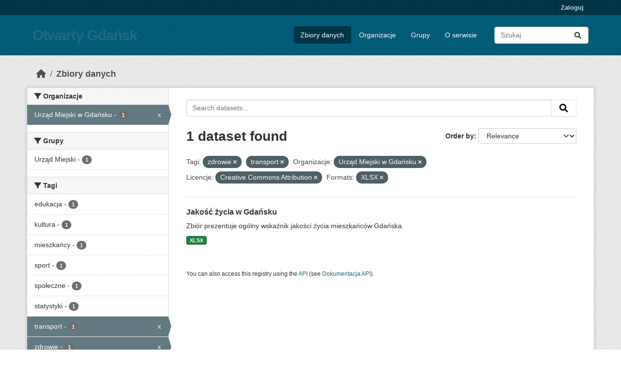

--- FILE ---
content_type: text/html; charset=utf-8
request_url: https://ckan.multimediagdansk.pl/dataset?tags=zdrowie&organization=um-gdansk&tags=transport&license_id=cc-by&res_format=XLSX
body_size: 5497
content:
<!DOCTYPE html>
<!--[if IE 9]> <html lang="pl" class="ie9"> <![endif]-->
<!--[if gt IE 8]><!--> <html lang="pl"  > <!--<![endif]-->
  <head>
    <meta charset="utf-8" />
      <meta name="csrf_field_name" content="_csrf_token" />
      <meta name="_csrf_token" content="ImI2YzllNTZlOTkwNDA3YThmOWQ0YjVjZTQ1OTRmZTIyMTM3NTk5OWYi.aWcdTg.36J-o9wy4idxwlto3Q0UpEcdsoM" />

      <meta name="generator" content="ckan 2.10.4" />
      <meta name="viewport" content="width=device-width, initial-scale=1.0">
    <title>Zbiór danych - Otwarty Gdańsk</title>

    
    <link rel="shortcut icon" href="/base/images/ckan.ico" />
    
  
      
      
      
    
  


    
      
      
    

    
    <link href="/webassets/base/1c87a999_main.css" rel="stylesheet"/>
<link href="/webassets/ckanext-activity/6ac15be0_activity.css" rel="stylesheet"/>
    
  </head>

  
  <body data-site-root="https://ckan.multimediagdansk.pl/" data-locale-root="https://ckan.multimediagdansk.pl/" >

    
    <div class="visually-hidden-focusable"><a href="#content">Skip to main content</a></div>
  

  
    

 
<div class="account-masthead">
  <div class="container">
     
    <nav class="account not-authed" aria-label="Account">
      <ul class="list-unstyled">
        
        <li><a href="/user/login">Zaloguj</a></li>
         
      </ul>
    </nav>
     
  </div>
</div>

<header class="masthead">
  <div class="container">
      
    <nav class="navbar navbar-expand-lg navbar-light">
      <hgroup class="header-text-logo navbar-left">

      
      
      <h1>
        <a href="/">Otwarty Gdańsk</a>
      </h1>
      
      
      

       </hgroup>
      <button class="navbar-toggler" type="button" data-bs-toggle="collapse" data-bs-target="#main-navigation-toggle"
        aria-controls="main-navigation-toggle" aria-expanded="false" aria-label="Toggle navigation">
        <span class="fa fa-bars text-white"></span>
      </button>

      <div class="main-navbar collapse navbar-collapse" id="main-navigation-toggle">
        <ul class="navbar-nav ms-auto mb-2 mb-lg-0">
          
            
              
              

		          <li class="active"><a href="/dataset/">Zbiory danych</a></li><li><a href="/organization/">Organizacje</a></li><li><a href="/group/">Grupy</a></li><li><a href="/about">O serwisie</a></li>
	          
          </ul>

      
      
          <form class="d-flex site-search" action="/dataset/" method="get">
              <label class="d-none" for="field-sitewide-search">Search Datasets...</label>
              <input id="field-sitewide-search" class="form-control me-2"  type="text" name="q" placeholder="Szukaj" aria-label="Search datasets..."/>
              <button class="btn" type="submit" aria-label="Submit"><i class="fa fa-search"></i></button>
          </form>
      
      </div>
    </nav>
  </div>
</header>

  
    <div class="main">
      <div id="content" class="container">
        
          
            <div class="flash-messages">
              
                
              
            </div>
          

          
            <div class="toolbar" role="navigation" aria-label="Breadcrumb">
              
                
                  <ol class="breadcrumb">
                    
<li class="home"><a href="/" aria-label="Strona startowa"><i class="fa fa-home"></i><span> Strona startowa</span></a></li>
                    
  <li class="active"><a href="/dataset/">Zbiory danych</a></li>

                  </ol>
                
              
            </div>
          

          <div class="row wrapper">
            
            
            

            
              <aside class="secondary col-md-3">
                
                
  <div class="filters">
    <div>
      
        

    
    
	
	    
		<section class="module module-narrow module-shallow">
		    
			<h2 class="module-heading">
			    <i class="fa fa-filter"></i>
			    Organizacje
			</h2>
		    
		    
			
			    
				<nav aria-label="Organizacje">
				    <ul class="list-unstyled nav nav-simple nav-facet">
					
					    
					    
					    
					    
					    <li class="nav-item  active">
						<a href="/dataset/?tags=zdrowie&amp;tags=transport&amp;license_id=cc-by&amp;res_format=XLSX" title="">
						    <span class="item-label">Urząd Miejski w Gdańsku</span>
						    <span class="hidden separator"> - </span>
						    <span class="item-count badge">1</span>
							<span class="facet-close">x</span>
						</a>
					    </li>
					
				    </ul>
				</nav>

				<p class="module-footer">
				    
					
				    
				</p>
			    
			
		    
		</section>
	    
	
    

      
        

    
    
	
	    
		<section class="module module-narrow module-shallow">
		    
			<h2 class="module-heading">
			    <i class="fa fa-filter"></i>
			    Grupy
			</h2>
		    
		    
			
			    
				<nav aria-label="Grupy">
				    <ul class="list-unstyled nav nav-simple nav-facet">
					
					    
					    
					    
					    
					    <li class="nav-item ">
						<a href="/dataset/?tags=zdrowie&amp;tags=transport&amp;organization=um-gdansk&amp;license_id=cc-by&amp;res_format=XLSX&amp;groups=urzad-miejski" title="">
						    <span class="item-label">Urząd Miejski</span>
						    <span class="hidden separator"> - </span>
						    <span class="item-count badge">1</span>
							
						</a>
					    </li>
					
				    </ul>
				</nav>

				<p class="module-footer">
				    
					
				    
				</p>
			    
			
		    
		</section>
	    
	
    

      
        

    
    
	
	    
		<section class="module module-narrow module-shallow">
		    
			<h2 class="module-heading">
			    <i class="fa fa-filter"></i>
			    Tagi
			</h2>
		    
		    
			
			    
				<nav aria-label="Tagi">
				    <ul class="list-unstyled nav nav-simple nav-facet">
					
					    
					    
					    
					    
					    <li class="nav-item ">
						<a href="/dataset/?tags=zdrowie&amp;tags=transport&amp;organization=um-gdansk&amp;license_id=cc-by&amp;res_format=XLSX&amp;tags=edukacja" title="">
						    <span class="item-label">edukacja</span>
						    <span class="hidden separator"> - </span>
						    <span class="item-count badge">1</span>
							
						</a>
					    </li>
					
					    
					    
					    
					    
					    <li class="nav-item ">
						<a href="/dataset/?tags=zdrowie&amp;tags=transport&amp;organization=um-gdansk&amp;license_id=cc-by&amp;res_format=XLSX&amp;tags=kultura" title="">
						    <span class="item-label">kultura</span>
						    <span class="hidden separator"> - </span>
						    <span class="item-count badge">1</span>
							
						</a>
					    </li>
					
					    
					    
					    
					    
					    <li class="nav-item ">
						<a href="/dataset/?tags=zdrowie&amp;tags=transport&amp;organization=um-gdansk&amp;license_id=cc-by&amp;res_format=XLSX&amp;tags=mieszka%C5%84cy" title="">
						    <span class="item-label">mieszkańcy</span>
						    <span class="hidden separator"> - </span>
						    <span class="item-count badge">1</span>
							
						</a>
					    </li>
					
					    
					    
					    
					    
					    <li class="nav-item ">
						<a href="/dataset/?tags=zdrowie&amp;tags=transport&amp;organization=um-gdansk&amp;license_id=cc-by&amp;res_format=XLSX&amp;tags=sport" title="">
						    <span class="item-label">sport</span>
						    <span class="hidden separator"> - </span>
						    <span class="item-count badge">1</span>
							
						</a>
					    </li>
					
					    
					    
					    
					    
					    <li class="nav-item ">
						<a href="/dataset/?tags=zdrowie&amp;tags=transport&amp;organization=um-gdansk&amp;license_id=cc-by&amp;res_format=XLSX&amp;tags=spo%C5%82eczne" title="">
						    <span class="item-label">społeczne</span>
						    <span class="hidden separator"> - </span>
						    <span class="item-count badge">1</span>
							
						</a>
					    </li>
					
					    
					    
					    
					    
					    <li class="nav-item ">
						<a href="/dataset/?tags=zdrowie&amp;tags=transport&amp;organization=um-gdansk&amp;license_id=cc-by&amp;res_format=XLSX&amp;tags=statystyki" title="">
						    <span class="item-label">statystyki</span>
						    <span class="hidden separator"> - </span>
						    <span class="item-count badge">1</span>
							
						</a>
					    </li>
					
					    
					    
					    
					    
					    <li class="nav-item  active">
						<a href="/dataset/?tags=zdrowie&amp;organization=um-gdansk&amp;license_id=cc-by&amp;res_format=XLSX" title="">
						    <span class="item-label">transport</span>
						    <span class="hidden separator"> - </span>
						    <span class="item-count badge">1</span>
							<span class="facet-close">x</span>
						</a>
					    </li>
					
					    
					    
					    
					    
					    <li class="nav-item  active">
						<a href="/dataset/?tags=transport&amp;organization=um-gdansk&amp;license_id=cc-by&amp;res_format=XLSX" title="">
						    <span class="item-label">zdrowie</span>
						    <span class="hidden separator"> - </span>
						    <span class="item-count badge">1</span>
							<span class="facet-close">x</span>
						</a>
					    </li>
					
					    
					    
					    
					    
					    <li class="nav-item ">
						<a href="/dataset/?tags=zdrowie&amp;tags=transport&amp;organization=um-gdansk&amp;license_id=cc-by&amp;res_format=XLSX&amp;tags=%C5%9Brodowisko" title="">
						    <span class="item-label">środowisko</span>
						    <span class="hidden separator"> - </span>
						    <span class="item-count badge">1</span>
							
						</a>
					    </li>
					
				    </ul>
				</nav>

				<p class="module-footer">
				    
					
				    
				</p>
			    
			
		    
		</section>
	    
	
    

      
        

    
    
	
	    
		<section class="module module-narrow module-shallow">
		    
			<h2 class="module-heading">
			    <i class="fa fa-filter"></i>
			    Formats
			</h2>
		    
		    
			
			    
				<nav aria-label="Formats">
				    <ul class="list-unstyled nav nav-simple nav-facet">
					
					    
					    
					    
					    
					    <li class="nav-item  active">
						<a href="/dataset/?tags=zdrowie&amp;tags=transport&amp;organization=um-gdansk&amp;license_id=cc-by" title="">
						    <span class="item-label">XLSX</span>
						    <span class="hidden separator"> - </span>
						    <span class="item-count badge">1</span>
							<span class="facet-close">x</span>
						</a>
					    </li>
					
				    </ul>
				</nav>

				<p class="module-footer">
				    
					
				    
				</p>
			    
			
		    
		</section>
	    
	
    

      
        

    
    
	
	    
		<section class="module module-narrow module-shallow">
		    
			<h2 class="module-heading">
			    <i class="fa fa-filter"></i>
			    Licencje
			</h2>
		    
		    
			
			    
				<nav aria-label="Licencje">
				    <ul class="list-unstyled nav nav-simple nav-facet">
					
					    
					    
					    
					    
					    <li class="nav-item  active">
						<a href="/dataset/?tags=zdrowie&amp;tags=transport&amp;organization=um-gdansk&amp;res_format=XLSX" title="Creative Commons Attribution">
						    <span class="item-label">Creative Commons...</span>
						    <span class="hidden separator"> - </span>
						    <span class="item-count badge">1</span>
							<span class="facet-close">x</span>
						</a>
					    </li>
					
				    </ul>
				</nav>

				<p class="module-footer">
				    
					
				    
				</p>
			    
			
		    
		</section>
	    
	
    

      
    </div>
    <a class="close no-text hide-filters"><i class="fa fa-times-circle"></i><span class="text">close</span></a>
  </div>

              </aside>
            

            
              <div class="primary col-md-9 col-xs-12" role="main">
                
                
  <section class="module">
    <div class="module-content">
      
        
      
      
        
        
        







<form id="dataset-search-form" class="search-form" method="get" data-module="select-switch">

  
    <div class="input-group search-input-group">
      <input aria-label="Search datasets..." id="field-giant-search" type="text" class="form-control input-lg" name="q" value="" autocomplete="off" placeholder="Search datasets...">
      
      <span class="input-group-btn">
        <button class="btn btn-default btn-lg" type="submit" value="search" aria-label="Submit">
          <i class="fa fa-search"></i>
        </button>
      </span>
      
    </div>
  

  
    <span>






<input type="hidden" name="tags" value="zdrowie" />





<input type="hidden" name="tags" value="transport" />





<input type="hidden" name="organization" value="um-gdansk" />





<input type="hidden" name="license_id" value="cc-by" />





<input type="hidden" name="res_format" value="XLSX" />



</span>
  

  
    
      <div class="form-group control-order-by">
        <label for="field-order-by">Order by</label>
        <select id="field-order-by" name="sort" class="form-control form-select">
          
            
              <option value="score desc, metadata_modified desc" selected="selected">Relevance</option>
            
          
            
              <option value="title_string asc">Name Ascending</option>
            
          
            
              <option value="title_string desc">Name Descending</option>
            
          
            
              <option value="metadata_modified desc">Ostatnia modyfikacja</option>
            
          
            
          
        </select>
        
        <button class="btn btn-default js-hide" type="submit">Go</button>
        
      </div>
    
  

  
    
      <h1>

  
  
  
  

1 dataset found</h1>
    
  

  
    
      <p class="filter-list">
        
          
          <span class="facet">Tagi:</span>
          
            <span class="filtered pill">zdrowie
              <a href="/dataset/?tags=transport&amp;organization=um-gdansk&amp;license_id=cc-by&amp;res_format=XLSX" class="remove" title="Remove"><i class="fa fa-times"></i></a>
            </span>
          
            <span class="filtered pill">transport
              <a href="/dataset/?tags=zdrowie&amp;organization=um-gdansk&amp;license_id=cc-by&amp;res_format=XLSX" class="remove" title="Remove"><i class="fa fa-times"></i></a>
            </span>
          
        
          
          <span class="facet">Organizacje:</span>
          
            <span class="filtered pill">Urząd Miejski w Gdańsku
              <a href="/dataset/?tags=zdrowie&amp;tags=transport&amp;license_id=cc-by&amp;res_format=XLSX" class="remove" title="Remove"><i class="fa fa-times"></i></a>
            </span>
          
        
          
          <span class="facet">Licencje:</span>
          
            <span class="filtered pill">Creative Commons Attribution
              <a href="/dataset/?tags=zdrowie&amp;tags=transport&amp;organization=um-gdansk&amp;res_format=XLSX" class="remove" title="Remove"><i class="fa fa-times"></i></a>
            </span>
          
        
          
          <span class="facet">Formats:</span>
          
            <span class="filtered pill">XLSX
              <a href="/dataset/?tags=zdrowie&amp;tags=transport&amp;organization=um-gdansk&amp;license_id=cc-by" class="remove" title="Remove"><i class="fa fa-times"></i></a>
            </span>
          
        
      </p>
      <a class="show-filters btn btn-default">Filter Results</a>
    
  

</form>




      
      
        

  
    <ul class="dataset-list list-unstyled">
    	
	      
	        




  <li class="dataset-item">
    
      <div class="dataset-content">
        
          <h2 class="dataset-heading">
            
              
            
            
    <a href="/dataset/jakosc-zycia-w-gdansku" title="Jakość życia w Gdańsku">
      Jakość życia w Gdańsku
    </a>
            
            
              
              
            
          </h2>
        
        
          
            <div>Zbiór prezentuje ogólny wskaźnik jakości życia mieszkańców Gdańska. </div>
          
        
      </div>
      
        
          
            <ul class="dataset-resources list-unstyled">
              
                
                <li>
                  <a href="/dataset/jakosc-zycia-w-gdansku" class="badge badge-default" data-format="xlsx">XLSX</a>
                </li>
                
              
            </ul>
          
        
      
    
  </li>

	      
	    
    </ul>
  

      
    </div>

    
      
    
  </section>

  
    <section class="module">
      <div class="module-content">
        
          <small>
            
            
            
          You can also access this registry using the <a href="/api/3">API</a> (see <a href="http://docs.ckan.org/en/2.10/api/">Dokumentacja API</a>).
          </small>
        
      </div>
    </section>
  

              </div>
            
          </div>
        
      </div>
    </div>
  
    <footer class="site-footer">
  <div class="container">
    
    <div class="row">
      <div class="col-md-8 footer-links">
        
          <ul class="list-unstyled">
            
              <li><a href="/about">About Otwarty Gdańsk</a></li>
            
          </ul>
          <ul class="list-unstyled">
            
              
              <li><a href="http://docs.ckan.org/en/2.10/api/">CKAN API</a></li>
              <li><a href="http://www.ckan.org/">CKAN Association</a></li>
              <li><a href="http://www.opendefinition.org/okd/"><img src="/base/images/od_80x15_blue.png" alt="Open Data"></a></li>
            
          </ul>
        
      </div>
      <div class="col-md-4 attribution">
        
          <p><strong>Powered by</strong> <a class="hide-text ckan-footer-logo" href="http://ckan.org">CKAN</a></p>
        
        
          
<form class="lang-select" action="/util/redirect" data-module="select-switch" method="POST">
  
<input type="hidden" name="_csrf_token" value="ImI2YzllNTZlOTkwNDA3YThmOWQ0YjVjZTQ1OTRmZTIyMTM3NTk5OWYi.aWcdTg.36J-o9wy4idxwlto3Q0UpEcdsoM"/> 
  <div class="form-group">
    <label for="field-lang-select">Język</label>
    <select id="field-lang-select" name="url" data-module="autocomplete" data-module-dropdown-class="lang-dropdown" data-module-container-class="lang-container">
      
        <option value="/pl/dataset?tags=zdrowie&amp;organization=um-gdansk&amp;tags=transport&amp;license_id=cc-by&amp;res_format=XLSX" selected="selected">
          polski
        </option>
      
        <option value="/en/dataset?tags=zdrowie&amp;organization=um-gdansk&amp;tags=transport&amp;license_id=cc-by&amp;res_format=XLSX" >
          English
        </option>
      
        <option value="/uk_UA/dataset?tags=zdrowie&amp;organization=um-gdansk&amp;tags=transport&amp;license_id=cc-by&amp;res_format=XLSX" >
          українська (Україна)
        </option>
      
        <option value="/sl/dataset?tags=zdrowie&amp;organization=um-gdansk&amp;tags=transport&amp;license_id=cc-by&amp;res_format=XLSX" >
          slovenščina
        </option>
      
        <option value="/my_MM/dataset?tags=zdrowie&amp;organization=um-gdansk&amp;tags=transport&amp;license_id=cc-by&amp;res_format=XLSX" >
          မြန်မာ (မြန်မာ)
        </option>
      
        <option value="/lv/dataset?tags=zdrowie&amp;organization=um-gdansk&amp;tags=transport&amp;license_id=cc-by&amp;res_format=XLSX" >
          latviešu
        </option>
      
        <option value="/th/dataset?tags=zdrowie&amp;organization=um-gdansk&amp;tags=transport&amp;license_id=cc-by&amp;res_format=XLSX" >
          ไทย
        </option>
      
        <option value="/ca/dataset?tags=zdrowie&amp;organization=um-gdansk&amp;tags=transport&amp;license_id=cc-by&amp;res_format=XLSX" >
          català
        </option>
      
        <option value="/nl/dataset?tags=zdrowie&amp;organization=um-gdansk&amp;tags=transport&amp;license_id=cc-by&amp;res_format=XLSX" >
          Nederlands
        </option>
      
        <option value="/he/dataset?tags=zdrowie&amp;organization=um-gdansk&amp;tags=transport&amp;license_id=cc-by&amp;res_format=XLSX" >
          עברית
        </option>
      
        <option value="/es_AR/dataset?tags=zdrowie&amp;organization=um-gdansk&amp;tags=transport&amp;license_id=cc-by&amp;res_format=XLSX" >
          español (Argentina)
        </option>
      
        <option value="/gl/dataset?tags=zdrowie&amp;organization=um-gdansk&amp;tags=transport&amp;license_id=cc-by&amp;res_format=XLSX" >
          galego
        </option>
      
        <option value="/ko_KR/dataset?tags=zdrowie&amp;organization=um-gdansk&amp;tags=transport&amp;license_id=cc-by&amp;res_format=XLSX" >
          한국어 (대한민국)
        </option>
      
        <option value="/ru/dataset?tags=zdrowie&amp;organization=um-gdansk&amp;tags=transport&amp;license_id=cc-by&amp;res_format=XLSX" >
          русский
        </option>
      
        <option value="/ro/dataset?tags=zdrowie&amp;organization=um-gdansk&amp;tags=transport&amp;license_id=cc-by&amp;res_format=XLSX" >
          română
        </option>
      
        <option value="/hr/dataset?tags=zdrowie&amp;organization=um-gdansk&amp;tags=transport&amp;license_id=cc-by&amp;res_format=XLSX" >
          hrvatski
        </option>
      
        <option value="/tr/dataset?tags=zdrowie&amp;organization=um-gdansk&amp;tags=transport&amp;license_id=cc-by&amp;res_format=XLSX" >
          Türkçe
        </option>
      
        <option value="/bs/dataset?tags=zdrowie&amp;organization=um-gdansk&amp;tags=transport&amp;license_id=cc-by&amp;res_format=XLSX" >
          bosanski
        </option>
      
        <option value="/sr_Latn/dataset?tags=zdrowie&amp;organization=um-gdansk&amp;tags=transport&amp;license_id=cc-by&amp;res_format=XLSX" >
          srpski (latinica)
        </option>
      
        <option value="/el/dataset?tags=zdrowie&amp;organization=um-gdansk&amp;tags=transport&amp;license_id=cc-by&amp;res_format=XLSX" >
          Ελληνικά
        </option>
      
        <option value="/da_DK/dataset?tags=zdrowie&amp;organization=um-gdansk&amp;tags=transport&amp;license_id=cc-by&amp;res_format=XLSX" >
          dansk (Danmark)
        </option>
      
        <option value="/eu/dataset?tags=zdrowie&amp;organization=um-gdansk&amp;tags=transport&amp;license_id=cc-by&amp;res_format=XLSX" >
          euskara
        </option>
      
        <option value="/zh_Hans_CN/dataset?tags=zdrowie&amp;organization=um-gdansk&amp;tags=transport&amp;license_id=cc-by&amp;res_format=XLSX" >
          中文 (简体, 中国)
        </option>
      
        <option value="/hu/dataset?tags=zdrowie&amp;organization=um-gdansk&amp;tags=transport&amp;license_id=cc-by&amp;res_format=XLSX" >
          magyar
        </option>
      
        <option value="/mk/dataset?tags=zdrowie&amp;organization=um-gdansk&amp;tags=transport&amp;license_id=cc-by&amp;res_format=XLSX" >
          македонски
        </option>
      
        <option value="/nb_NO/dataset?tags=zdrowie&amp;organization=um-gdansk&amp;tags=transport&amp;license_id=cc-by&amp;res_format=XLSX" >
          norsk bokmål (Norge)
        </option>
      
        <option value="/sq/dataset?tags=zdrowie&amp;organization=um-gdansk&amp;tags=transport&amp;license_id=cc-by&amp;res_format=XLSX" >
          shqip
        </option>
      
        <option value="/fi/dataset?tags=zdrowie&amp;organization=um-gdansk&amp;tags=transport&amp;license_id=cc-by&amp;res_format=XLSX" >
          suomi
        </option>
      
        <option value="/no/dataset?tags=zdrowie&amp;organization=um-gdansk&amp;tags=transport&amp;license_id=cc-by&amp;res_format=XLSX" >
          norsk
        </option>
      
        <option value="/en_AU/dataset?tags=zdrowie&amp;organization=um-gdansk&amp;tags=transport&amp;license_id=cc-by&amp;res_format=XLSX" >
          English (Australia)
        </option>
      
        <option value="/tl/dataset?tags=zdrowie&amp;organization=um-gdansk&amp;tags=transport&amp;license_id=cc-by&amp;res_format=XLSX" >
          Filipino (Pilipinas)
        </option>
      
        <option value="/fa_IR/dataset?tags=zdrowie&amp;organization=um-gdansk&amp;tags=transport&amp;license_id=cc-by&amp;res_format=XLSX" >
          فارسی (ایران)
        </option>
      
        <option value="/it/dataset?tags=zdrowie&amp;organization=um-gdansk&amp;tags=transport&amp;license_id=cc-by&amp;res_format=XLSX" >
          italiano
        </option>
      
        <option value="/zh_Hant_TW/dataset?tags=zdrowie&amp;organization=um-gdansk&amp;tags=transport&amp;license_id=cc-by&amp;res_format=XLSX" >
          中文 (繁體, 台灣)
        </option>
      
        <option value="/lt/dataset?tags=zdrowie&amp;organization=um-gdansk&amp;tags=transport&amp;license_id=cc-by&amp;res_format=XLSX" >
          lietuvių
        </option>
      
        <option value="/id/dataset?tags=zdrowie&amp;organization=um-gdansk&amp;tags=transport&amp;license_id=cc-by&amp;res_format=XLSX" >
          Indonesia
        </option>
      
        <option value="/is/dataset?tags=zdrowie&amp;organization=um-gdansk&amp;tags=transport&amp;license_id=cc-by&amp;res_format=XLSX" >
          íslenska
        </option>
      
        <option value="/ja/dataset?tags=zdrowie&amp;organization=um-gdansk&amp;tags=transport&amp;license_id=cc-by&amp;res_format=XLSX" >
          日本語
        </option>
      
        <option value="/vi/dataset?tags=zdrowie&amp;organization=um-gdansk&amp;tags=transport&amp;license_id=cc-by&amp;res_format=XLSX" >
          Tiếng Việt
        </option>
      
        <option value="/ar/dataset?tags=zdrowie&amp;organization=um-gdansk&amp;tags=transport&amp;license_id=cc-by&amp;res_format=XLSX" >
          العربية
        </option>
      
        <option value="/de/dataset?tags=zdrowie&amp;organization=um-gdansk&amp;tags=transport&amp;license_id=cc-by&amp;res_format=XLSX" >
          Deutsch
        </option>
      
        <option value="/fr/dataset?tags=zdrowie&amp;organization=um-gdansk&amp;tags=transport&amp;license_id=cc-by&amp;res_format=XLSX" >
          français
        </option>
      
        <option value="/es/dataset?tags=zdrowie&amp;organization=um-gdansk&amp;tags=transport&amp;license_id=cc-by&amp;res_format=XLSX" >
          español
        </option>
      
        <option value="/bg/dataset?tags=zdrowie&amp;organization=um-gdansk&amp;tags=transport&amp;license_id=cc-by&amp;res_format=XLSX" >
          български
        </option>
      
        <option value="/ne/dataset?tags=zdrowie&amp;organization=um-gdansk&amp;tags=transport&amp;license_id=cc-by&amp;res_format=XLSX" >
          नेपाली
        </option>
      
        <option value="/cs_CZ/dataset?tags=zdrowie&amp;organization=um-gdansk&amp;tags=transport&amp;license_id=cc-by&amp;res_format=XLSX" >
          čeština (Česko)
        </option>
      
        <option value="/km/dataset?tags=zdrowie&amp;organization=um-gdansk&amp;tags=transport&amp;license_id=cc-by&amp;res_format=XLSX" >
          ខ្មែរ
        </option>
      
        <option value="/sr/dataset?tags=zdrowie&amp;organization=um-gdansk&amp;tags=transport&amp;license_id=cc-by&amp;res_format=XLSX" >
          српски
        </option>
      
        <option value="/sk/dataset?tags=zdrowie&amp;organization=um-gdansk&amp;tags=transport&amp;license_id=cc-by&amp;res_format=XLSX" >
          slovenčina
        </option>
      
        <option value="/uk/dataset?tags=zdrowie&amp;organization=um-gdansk&amp;tags=transport&amp;license_id=cc-by&amp;res_format=XLSX" >
          українська
        </option>
      
        <option value="/pt_BR/dataset?tags=zdrowie&amp;organization=um-gdansk&amp;tags=transport&amp;license_id=cc-by&amp;res_format=XLSX" >
          português (Brasil)
        </option>
      
        <option value="/en_GB/dataset?tags=zdrowie&amp;organization=um-gdansk&amp;tags=transport&amp;license_id=cc-by&amp;res_format=XLSX" >
          English (United Kingdom)
        </option>
      
        <option value="/mn_MN/dataset?tags=zdrowie&amp;organization=um-gdansk&amp;tags=transport&amp;license_id=cc-by&amp;res_format=XLSX" >
          монгол (Монгол)
        </option>
      
        <option value="/am/dataset?tags=zdrowie&amp;organization=um-gdansk&amp;tags=transport&amp;license_id=cc-by&amp;res_format=XLSX" >
          አማርኛ
        </option>
      
        <option value="/pt_PT/dataset?tags=zdrowie&amp;organization=um-gdansk&amp;tags=transport&amp;license_id=cc-by&amp;res_format=XLSX" >
          português (Portugal)
        </option>
      
        <option value="/sv/dataset?tags=zdrowie&amp;organization=um-gdansk&amp;tags=transport&amp;license_id=cc-by&amp;res_format=XLSX" >
          svenska
        </option>
      
    </select>
  </div>
  <button class="btn btn-default d-none " type="submit">Go</button>
</form>


        
      </div>
    </div>
    
  </div>
</footer>
  
  
  
  
  
  
    

  

      

    
    
    <link href="/webassets/vendor/f3b8236b_select2.css" rel="stylesheet"/>
<link href="/webassets/vendor/d05bf0e7_fontawesome.css" rel="stylesheet"/>
    <script src="/webassets/vendor/8c3c143a_jquery.js" type="text/javascript"></script>
<script src="/webassets/vendor/5027b870_vendor.js" type="text/javascript"></script>
<script src="/webassets/vendor/6d1ad7e6_bootstrap.js" type="text/javascript"></script>
<script src="/webassets/base/6fddaa3f_main.js" type="text/javascript"></script>
<script src="/webassets/base/0d750fad_ckan.js" type="text/javascript"></script>
<script src="/webassets/activity/0fdb5ee0_activity.js" type="text/javascript"></script>
  </body>
</html>